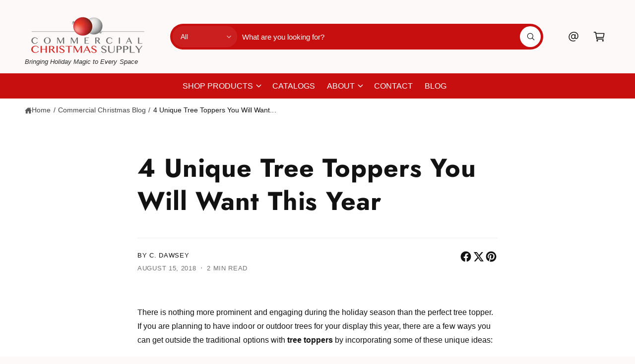

--- FILE ---
content_type: text/css
request_url: https://commercialchristmassupply.com/cdn/shop/t/25/assets/section-blog-post.css?v=176998922566507249941752110164
body_size: -156
content:
@supports (initial-letter: 1 1){.article-template__content--first-letter-large>p:first-of-type:first-letter{-webkit-initial-letter:2.5 2;initial-letter:2.5 2;padding-right:.5em}.article-template__content--first-letter-times>p:first-of-type:first-letter{font-family:var(--font-article-heading-family);font-style:var(--font-article-heading-style);font-weight:var(--font-article-heading-weight)}}.article-template__article :is(h1,h2,h3,h4,h5,h6,.hxl,.h0){font-family:var(--font-article-heading-family);font-style:var(--font-article-heading-style);font-weight:var(--font-article-heading-weight);letter-spacing:calc((var(--font-heading-scale) * var(--font-article-heading-letter-spacing)))}.article-template__block:not(:first-child){margin-top:2rem}.article-template__block--title+.article-template__block--excerpt,.article-template__block--tags+.article-template__block--title,.article-template__block--title+.article-template__block--tags{margin-top:1rem}.article-template__content [data-image-caption]:after{content:attr(data-image-caption);display:block;font-size:1.5rem;padding-left:1rem;padding-right:1rem;color:rgba(var(--color-foreground),.7);margin:0 auto 1rem;text-wrap:balance}.article-template__content [data-image-caption]:has(.rte__large-image):after{text-align:center}.article-template__content *:has(img:only-child){font-size:0}.article-template__separator{padding-left:.3em;padding-right:.3em;color:rgba(var(--color-foreground),.5)}.article-template__pagination--next svg{transform:rotate(-90deg)}.article-template__pagination--previous svg{transform:rotate(90deg)}.article-template__pagination--next,.article-template__pagination--previous{gap:.3em}.article-template__pagination--next svg,.article-template__pagination--previous svg{width:1.2em}@media screen and (max-width: 749px){.article-template__image-large,.article-template__content--images-large *:has(.rte__large-image:only-child){--media-radius: 0;margin-left:calc(var(--px-mobile) * -1);margin-right:calc(var(--px-mobile) * -1)}}@media screen and (min-width: 750px){.article-template__image-large,.article-template__content--images-large *:has(.rte__large-image:only-child){margin-left:-4rem;margin-right:-4rem}}@media screen and (min-width: 990px){.article-template__image-large,.article-template__content--images-large *:has(.rte__large-image:only-child){margin-left:-8rem;margin-right:-8rem}}
/*# sourceMappingURL=/cdn/shop/t/25/assets/section-blog-post.css.map?v=176998922566507249941752110164 */


--- FILE ---
content_type: text/css
request_url: https://commercialchristmassupply.com/cdn/shop/t/25/assets/section-blog-post-comments.css?v=31394318486649351701752110165
body_size: -586
content:
.article-template__comments{margin-bottom:5rem}.article-template__comments-fields{margin-bottom:4rem}.article-template__comments-comment{background-color:rgb(var(--color-background));margin-bottom:1.5rem;padding:2rem 2rem 1.5rem}.article-template__comments-comment p{margin:0 0 1rem}.article-template__comment-fields>*{margin-bottom:3rem}.article-template__comment-warning{margin:2rem 0 2.5rem}@media screen and (min-width: 750px){.article-template__comments{margin-bottom:7rem}.article-template__comments-comment{padding:2rem 2.5rem}.article-template__comment-fields{display:grid;grid-template-columns:repeat(2,1fr);grid-column-gap:4rem}}@media screen and (min-width: 990px){.article-template__comments .pagination-wrapper{margin:5rem 0 8rem}}
/*# sourceMappingURL=/cdn/shop/t/25/assets/section-blog-post-comments.css.map?v=31394318486649351701752110165 */
